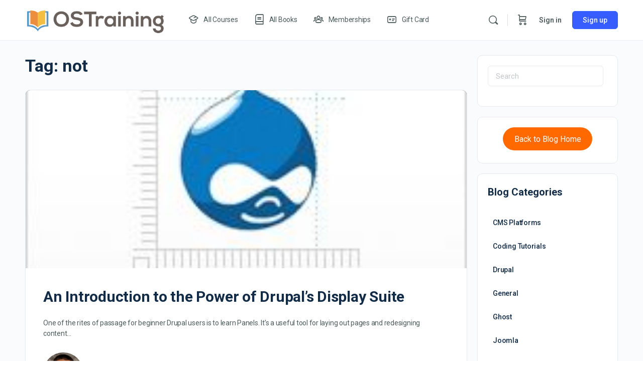

--- FILE ---
content_type: application/javascript
request_url: https://ostraining.com/wp-content/themes/buddyboss-theme/assets/js/vendors/menu.js?ver=2.6.30
body_size: 382
content:
( function ( $ ) {
    $.fn.BossSocialMenu = function ( reduceWidth ) {
        $( this ).each( function () {
            //alignMenu( this );
            var elem = this,
                $elem = $( this );

            window.addEventListener( 'resize', run_alignMenu );
            window.addEventListener( 'load', run_alignMenu );

            function run_alignMenu() {
                $elem.append( $( $( $elem.children( 'li.hideshow' ) ).children( 'ul' ) ).html() );
                $elem.children( 'li.hideshow' ).remove();
                alignMenu( elem );
            }

            function alignMenu( obj ) {
                var self = $( obj ),
                    w = 0,
                    i = -1,
                    menuhtml = '',
                    mw = self.width() - reduceWidth;

                $.each( self.children(), function () {
                    i++;
                    w += $( this ).outerWidth( true );
                    if ( mw < w ) {
                        menuhtml += $( '<div>' ).append( $( this ).clone() ).html();
                        $( this ).remove();
                    }
                } );

                self.append( '<li class="hideshow menu-item-has-children1" data-no-dynamic-translation><a class="more-button" href="#"><i class="bb-icon-f bb-icon-ellipsis-h"></i></a><ul class="sub-menu" data-no-dynamic-translation>' + menuhtml + '</ul></li>' );

                if ( self.find( 'li.hideshow' ).find( 'li' ).length > 0 ) {
                    self.find( 'li.hideshow' ).show();
                } else {
                    self.find( 'li.hideshow' ).hide();
                }
            }

            //Vertical nav condition
            function checkVerticalMenu() {

                if( $( window ).width() > 738 && $elem.parent().hasClass( 'vertical' ) ) {

                    if( $elem.find( 'li.hideshow' ).length ) {

                        var verticalmenuhtml = '';

                        $.each( $elem.find( 'li.hideshow ul' ).children(), function () {
                            verticalmenuhtml +=  $( this ).wrap('<p/>').parent().html();
                            $( this ).parent().remove();
                        } );

                        $elem.append( verticalmenuhtml );
                        $elem.append( $( $( $elem.children( 'li.hideshow' ) ).children( 'ul' ) ).html() );
                        $elem.children( 'li.hideshow' ).remove();

                    } else {
                        return;
                    }

                }

            }

            window.addEventListener( 'resize', checkVerticalMenu );
            window.addEventListener( 'load', checkVerticalMenu );

        } );
    }
}( jQuery ) );